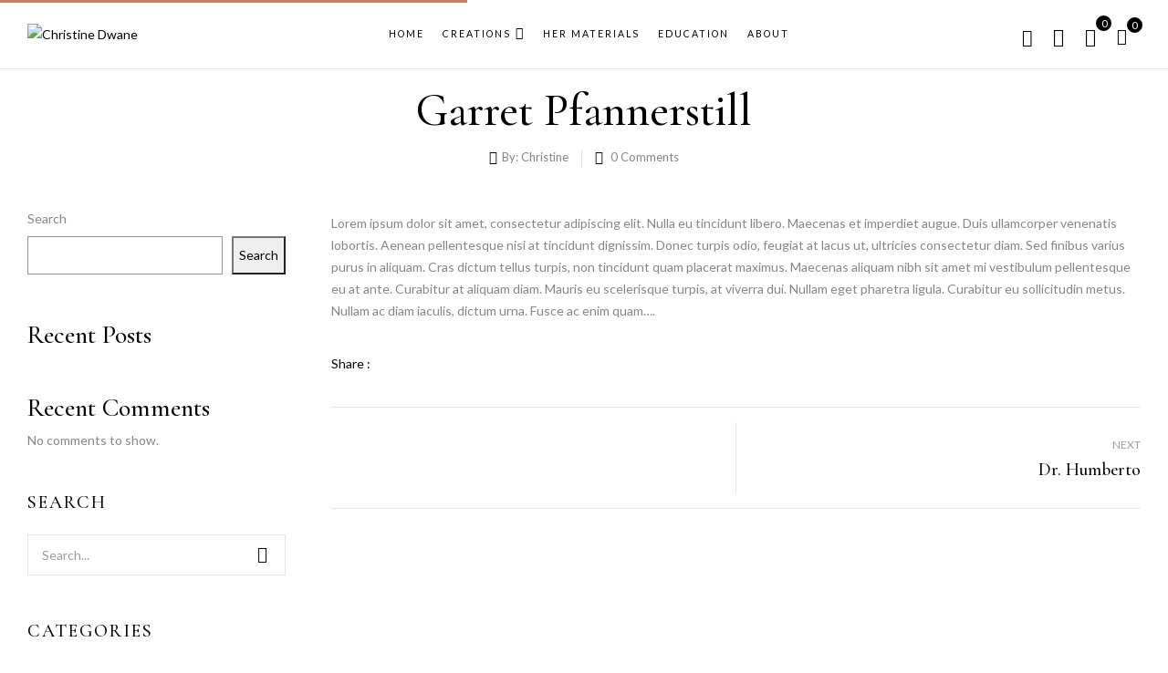

--- FILE ---
content_type: text/css
request_url: https://christinedwane.com/wp-content/uploads/elementor/css/post-11196.css?ver=1764000057
body_size: 394
content:
.elementor-11196 .elementor-element.elementor-element-2a265be:not(.elementor-motion-effects-element-type-background), .elementor-11196 .elementor-element.elementor-element-2a265be > .elementor-motion-effects-container > .elementor-motion-effects-layer{background-color:#F6F6F6;}.elementor-11196 .elementor-element.elementor-element-2a265be{border-style:solid;border-width:0px 0px 1px 0px;border-color:#E0E0E0;transition:background 0.3s, border 0.3s, border-radius 0.3s, box-shadow 0.3s;padding:50px 15px 50px 15px;}.elementor-11196 .elementor-element.elementor-element-2a265be > .elementor-background-overlay{transition:background 0.3s, border-radius 0.3s, opacity 0.3s;}.elementor-11196 .elementor-element.elementor-element-f6df831 > .elementor-element-populated{padding:0px 15px 0px 15px;}.elementor-11196 .elementor-element.elementor-element-b63785d > .elementor-widget-container{padding:0px 0px 20px 0px;}.elementor-11196 .elementor-element.elementor-element-b63785d .elementor-heading-title{font-size:16px;font-weight:600;text-transform:uppercase;}.elementor-11196 .elementor-element.elementor-element-eaf5d55 > .elementor-widget-container{margin:0px 0px 15px 0px;}.elementor-11196 .elementor-element.elementor-element-d660ad1 > .elementor-widget-container{margin:5px 0px 0px 0px;}.elementor-11196 .elementor-element.elementor-element-b27078b > .elementor-element-populated{padding:0px 15px 0px 15px;}.elementor-11196 .elementor-element.elementor-element-35479f7 > .elementor-widget-container{margin:0px 0px 20px 0px;}.elementor-11196 .elementor-element.elementor-element-35479f7 .elementor-heading-title{font-size:16px;font-weight:600;}.elementor-11196 .elementor-element.elementor-element-670cc3c .elementor-icon-list-icon i{transition:color 0.3s;}.elementor-11196 .elementor-element.elementor-element-670cc3c .elementor-icon-list-icon svg{transition:fill 0.3s;}.elementor-11196 .elementor-element.elementor-element-670cc3c{--e-icon-list-icon-size:14px;--icon-vertical-offset:0px;}.elementor-11196 .elementor-element.elementor-element-670cc3c .elementor-icon-list-text{transition:color 0.3s;}.elementor-11196 .elementor-element.elementor-element-f187a7a > .elementor-element-populated{padding:0px 15px 0px 15px;}.elementor-11196 .elementor-element.elementor-element-58b15bd > .elementor-widget-container{margin:0px 0px 20px 0px;}.elementor-11196 .elementor-element.elementor-element-58b15bd .elementor-heading-title{font-size:16px;font-weight:600;}.elementor-11196 .elementor-element.elementor-element-d3d4834 > .elementor-element-populated{padding:0px 15px 0px 15px;}.elementor-11196 .elementor-element.elementor-element-ae9d913 > .elementor-widget-container{margin:0px 0px 20px 0px;}.elementor-11196 .elementor-element.elementor-element-ae9d913 .elementor-heading-title{font-size:16px;font-weight:600;}.elementor-11196 .elementor-element.elementor-element-ef8f308:not(.elementor-motion-effects-element-type-background), .elementor-11196 .elementor-element.elementor-element-ef8f308 > .elementor-motion-effects-container > .elementor-motion-effects-layer{background-color:#F6F6F6;}.elementor-11196 .elementor-element.elementor-element-ef8f308{transition:background 0.3s, border 0.3s, border-radius 0.3s, box-shadow 0.3s;padding:10px 15px 10px 15px;}.elementor-11196 .elementor-element.elementor-element-ef8f308 > .elementor-background-overlay{transition:background 0.3s, border-radius 0.3s, opacity 0.3s;}.elementor-bc-flex-widget .elementor-11196 .elementor-element.elementor-element-ca91b99.elementor-column .elementor-widget-wrap{align-items:center;}.elementor-11196 .elementor-element.elementor-element-ca91b99.elementor-column.elementor-element[data-element_type="column"] > .elementor-widget-wrap.elementor-element-populated{align-content:center;align-items:center;}.elementor-11196 .elementor-element.elementor-element-ca91b99 > .elementor-widget-wrap > .elementor-widget:not(.elementor-widget__width-auto):not(.elementor-widget__width-initial):not(:last-child):not(.elementor-absolute){margin-bottom:0px;}.elementor-11196 .elementor-element.elementor-element-ca91b99 > .elementor-element-populated{padding:10px 15px 10px 15px;}.elementor-11196 .elementor-element.elementor-element-409d6dc{width:auto;max-width:auto;}.elementor-11196 .elementor-element.elementor-element-409d6dc > .elementor-widget-container{margin:0px 0px 0px 0px;}.elementor-bc-flex-widget .elementor-11196 .elementor-element.elementor-element-6b14dbc.elementor-column .elementor-widget-wrap{align-items:center;}.elementor-11196 .elementor-element.elementor-element-6b14dbc.elementor-column.elementor-element[data-element_type="column"] > .elementor-widget-wrap.elementor-element-populated{align-content:center;align-items:center;}.elementor-11196 .elementor-element.elementor-element-6b14dbc > .elementor-widget-wrap > .elementor-widget:not(.elementor-widget__width-auto):not(.elementor-widget__width-initial):not(:last-child):not(.elementor-absolute){margin-bottom:0px;}.elementor-11196 .elementor-element.elementor-element-6b14dbc > .elementor-element-populated{padding:10px 15px 10px 15px;}@media(max-width:1024px){.elementor-11196 .elementor-element.elementor-element-2a265be{padding:50px 0px 50px 0px;}.elementor-11196 .elementor-element.elementor-element-ef8f308{padding:10px 0px 10px 0px;}}@media(max-width:767px){.elementor-11196 .elementor-element.elementor-element-f6df831 > .elementor-element-populated{margin:0px 0px 50px 0px;--e-column-margin-right:0px;--e-column-margin-left:0px;}.elementor-11196 .elementor-element.elementor-element-b27078b > .elementor-element-populated{margin:0px 0px 50px 0px;--e-column-margin-right:0px;--e-column-margin-left:0px;}.elementor-11196 .elementor-element.elementor-element-f187a7a > .elementor-element-populated{margin:0px 0px 50px 0px;--e-column-margin-right:0px;--e-column-margin-left:0px;}.elementor-11196 .elementor-element.elementor-element-409d6dc{width:100%;max-width:100%;text-align:center;}}@media(min-width:768px){.elementor-11196 .elementor-element.elementor-element-f6df831{width:23.542%;}.elementor-11196 .elementor-element.elementor-element-b27078b{width:25.902%;}.elementor-11196 .elementor-element.elementor-element-f187a7a{width:24.792%;}.elementor-11196 .elementor-element.elementor-element-d3d4834{width:25.764%;}}